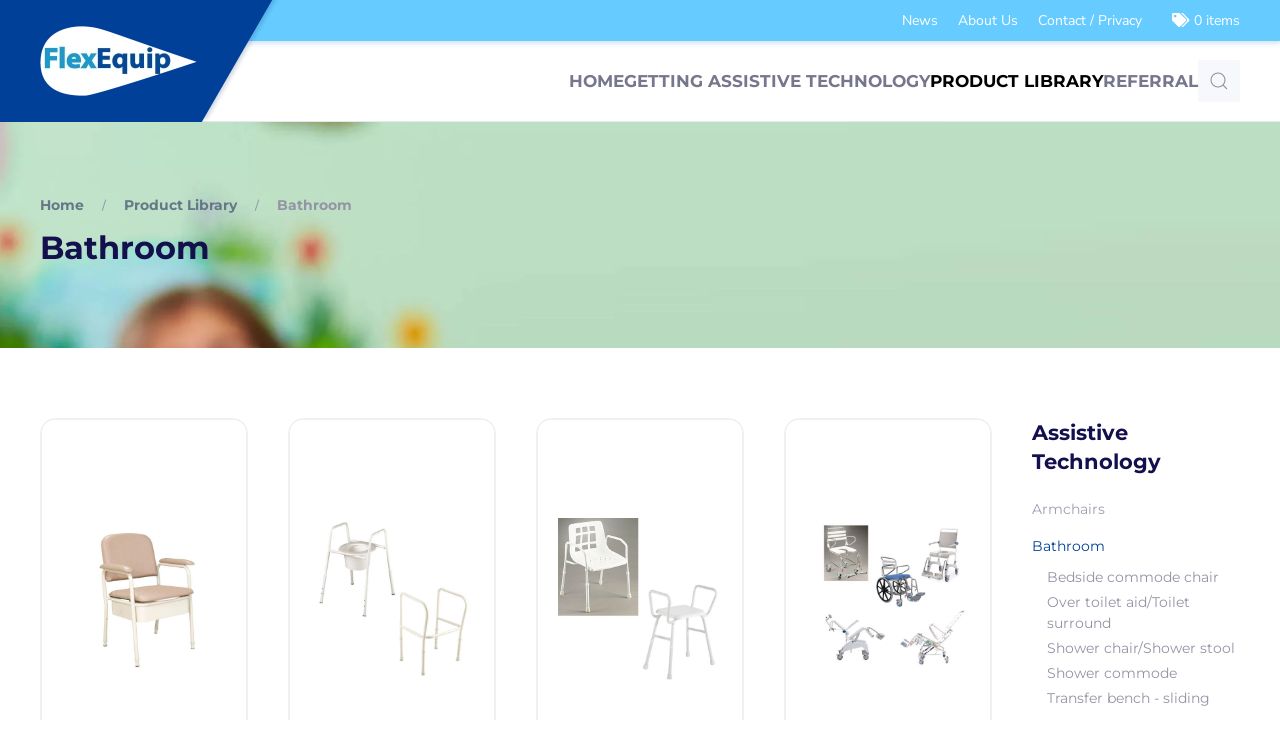

--- FILE ---
content_type: text/html; charset=utf-8
request_url: https://flexequip.com.au/product-library/bathroom
body_size: 7378
content:
<!DOCTYPE html>
<html lang="en-gb" dir="ltr" vocab="http://schema.org/">
    <head>
        <meta http-equiv="X-UA-Compatible" content="IE=edge">
        <meta name="viewport" content="width=device-width, initial-scale=1">
        <link rel="shortcut icon" href="/images/template/favicon96.png">
        <link rel="apple-touch-icon" href="/images/template/favicon180.png">
       
<!-- Google Tag Manager -->
<script>(function(w,d,s,l,i){w[l]=w[l]||[];w[l].push({'gtm.start':
new Date().getTime(),event:'gtm.js'});var f=d.getElementsByTagName(s)[0],
j=d.createElement(s),dl=l!='dataLayer'?'&l='+l:'';j.async=true;j.src=
'https://www.googletagmanager.com/gtm.js?id='+i+dl;f.parentNode.insertBefore(j,f);
})(window,document,'script','dataLayer','GTM-TPGJSJHS');</script>
<!-- End Google Tag Manager -->

        <meta charset="utf-8">
	<meta name="og:title" content="Bathroom">
	<meta name="og:type" content="article">
	<meta name="og:url" content="https://flexequip.com.au/product-library/bathroom">
	<meta name="og:image" content="https://flexequip.com.au/images/template/FlexEquip_homebanner.jpg">
	<meta name="og:image:height" content="2689">
	<meta name="og:image:width" content="3821">
	<meta name="og:sitename" content="MNDNSW FlexEquip">
	<meta name="og:description" content="-FlexEquip is a service provided by Motor Neurone Disease NSW (MND NSW) that assists adults diagnosed with progressive neurological conditions get equipment to ">
	<meta name="twitter:card" content="summary">
	<meta name="twitter:title" content="Bathroom">
	<meta name="twitter:description" content="-FlexEquip is a service provided by Motor Neurone Disease NSW (MND NSW) that assists adults diagnosed with progressive neurological conditions get equipment to ">
	<meta name="twitter:image:src" content="https://flexequip.com.au/images/template/FlexEquip_homebanner.jpg">
	<meta name="twitter:domain" content="flexequip.com.au">
	<meta name="description" content="-FlexEquip is a service provided by Motor Neurone Disease NSW (MND NSW) that assists adults diagnosed with progressive neurological conditions get equipment to ">
	<meta name="generator" content="Joomla! - Open Source Content Management">
	<title>Bathroom</title>
	<link href="https://flexequip.com.au/component/search/?Itemid=135&amp;id=2&amp;format=opensearch" rel="search" title="Search MNDNSW FlexEquip" type="application/opensearchdescription+xml">
	<link href="/media/system/css/joomla-fontawesome.min.css?ver=4.4.20" rel="preload" as="style" onload="this.onload=null;this.rel='stylesheet'">
<link href="/media/vendor/joomla-custom-elements/css/joomla-alert.min.css?0.2.0" rel="stylesheet">
	<link href="/components/com_eshop/themes/flexequip/css/style.css" rel="stylesheet">
	<link href="/components/com_eshop/themes/flexequip/css/custom.css" rel="stylesheet">
	<link href="/media/com_eshop/assets/colorbox/colorbox.css" rel="stylesheet">
	<link href="/media/com_eshop/assets/css/labels.css" rel="stylesheet">
	<link href="/media/plg_system_jcepro/site/css/content.min.css?86aa0286b6232c4a5b58f892ce080277" rel="stylesheet">
	<link href="https://cdnjs.cloudflare.com/ajax/libs/font-awesome/5.15.2/css/all.min.css" rel="stylesheet">
	<link href="https://cdnjs.cloudflare.com/ajax/libs/font-awesome/5.15.2/css/brands.min.css" rel="stylesheet">
	<link href="https://fonts.googleapis.com/icon?family=Material+Icons+Two+Tone" rel="stylesheet">
	<link href="/modules/mod_eshop_quote/asset/css/style.css" rel="stylesheet">
	<link href="/templates/yootheme_flexequip/css/theme.9.css?1752832348" rel="stylesheet">
	<link href="/templates/yootheme_flexequip/css/custom.css?4.4.20" rel="stylesheet">
<script src="/media/vendor/jquery/js/jquery.min.js?3.7.1"></script>
	<script src="/media/legacy/js/jquery-noconflict.min.js?504da4"></script>
	<script type="application/json" class="joomla-script-options new">{"joomla.jtext":{"ERROR":"Error","MESSAGE":"Message","NOTICE":"Notice","WARNING":"Warning","JCLOSE":"Close","JOK":"OK","JOPEN":"Open"},"system.paths":{"root":"","rootFull":"https://flexequip.com.au/","base":"","baseFull":"https://flexequip.com.au/"},"csrf.token":"ef596d23d0ee228b56aa6aea2fb2911a"}</script>
	<script src="/media/system/js/core.min.js?2cb912"></script>
	<script src="/media/system/js/messages.min.js?9a4811" type="module"></script>
	<script src="/media/com_eshop/assets/js/noconflict.js"></script>
	<script src="/media/com_eshop/assets/js/eshop.js"></script>
	<script src="/components/com_eshop/assets/js/noconflict.js"></script>
	<script src="/templates/yootheme/packages/theme-analytics/app/analytics.min.js?4.4.20" defer></script>
	<script src="/templates/yootheme/vendor/assets/uikit/dist/js/uikit.min.js?4.4.20"></script>
	<script src="/templates/yootheme/vendor/assets/uikit/dist/js/uikit-icons-creative-hub.min.js?4.4.20"></script>
	<script src="/templates/yootheme/js/theme.js?4.4.20"></script>
	<script src="/templates/yootheme_flexequip/js/custom.js?4.4.20"></script>
	<script>.com_eshop.product #j-header h1{
    display: none;
}
.uk-card.panel-meta-icon-image .el-meta [class*=material-icons] {
    font-size: 70px;
    color: #000;
}</script>
	<script>window.yootheme ||= {}; var $theme = yootheme.theme = {"i18n":{"close":{"label":"Close"},"totop":{"label":"Back to top"},"marker":{"label":"Open"},"navbarToggleIcon":{"label":"Open menu"},"paginationPrevious":{"label":"Previous page"},"paginationNext":{"label":"Next page"},"searchIcon":{"toggle":"Open Search","submit":"Submit Search"},"slider":{"next":"Next slide","previous":"Previous slide","slideX":"Slide %s","slideLabel":"%s of %s"},"slideshow":{"next":"Next slide","previous":"Previous slide","slideX":"Slide %s","slideLabel":"%s of %s"},"lightboxPanel":{"next":"Next slide","previous":"Previous slide","slideLabel":"%s of %s","close":"Close"}},"google_analytics":"G-74X2P04Z4J","google_analytics_anonymize":""};</script>

    <script type="application/ld+json">
{
	"@context": "http://schema.org",
	"@type": "WebSite",
	"name": "FlexEquip - Assistive Technololgy",
	"url": "https://flexequip.com.au"
}
</script>
<script type="application/ld+json">
{
	"@context": "http://schema.org",
	"@type": "Organization",
	"name": "FlexEquip - Assistive Technology",
	"url": "https://flexequip.com.au",
	"logo": {
            "@type": "ImageObject",
            "url": "https://flexequip.com.au/images/template/flexequip-logo.png"
        }
	"sameAs": [
	]
}
</script>
<script type="application/ld+json">
{}
</script>
</head>
    <body class="  com_eshop category id-2 itemid-135 product-library ">
        
        <!-- Google Tag Manager (noscript) -->

<noscript><iframe src=https://www.googletagmanager.com/ns.html?id=GTM-TPGJSJHS height="0" width="0" style="display:none;visibility:hidden"></iframe></noscript>

<!-- End Google Tag Manager (noscript) -->

        
        
        <div class="tm-page">

                        
<div class="tm-header-mobile uk-hidden@m">
	

<header class="tm-header-mobile uk-hidden@m">


    
        <div class="uk-navbar-container">

            <div class="uk-container uk-container-expand">
                <nav class="uk-navbar" uk-navbar="{&quot;align&quot;:&quot;left&quot;,&quot;container&quot;:&quot;.tm-header-mobile&quot;,&quot;boundary&quot;:&quot;.tm-header-mobile .uk-navbar-container&quot;}">

                                        <div class="uk-navbar-left">

                        
                                                    <a uk-toggle href="#tm-dialog-mobile" class="uk-navbar-toggle">

        
        <div uk-navbar-toggle-icon></div>

        
    </a>
                        
                    </div>
                    
                                        <div class="uk-navbar-center">

                                                    <a href="https://flexequip.com.au/" class="uk-logo">
    <picture>
<source type="image/webp" srcset="/templates/yootheme/cache/68/flexequip_logo-6807a20e.webp 157w" sizes="(min-width: 157px) 157px">
<img alt="FlexEquip" src="/templates/yootheme/cache/ab/flexequip_logo-ab14e522.png" width="157" height="70" loading="lazy">
</picture><picture>
<source type="image/webp" srcset="/templates/yootheme/cache/68/flexequip_logo-6807a20e.webp 157w" sizes="(min-width: 157px) 157px">
<img class="uk-logo-inverse" alt="FlexEquip" src="/templates/yootheme/cache/ab/flexequip_logo-ab14e522.png" width="157" height="70" loading="lazy">
</picture></a>
                        
                        
                    </div>
                    
                    
                </nav>
            </div>

        </div>

    



        <div id="tm-dialog-mobile" uk-offcanvas="container: true; overlay: true" mode="slide">
        <div class="uk-offcanvas-bar uk-flex uk-flex-column">

                        <button class="uk-offcanvas-close uk-close-large" type="button" uk-close uk-toggle="cls: uk-close-large; mode: media; media: @s"></button>
            
                        <div class="uk-margin-auto-bottom">
                
<div class="uk-grid uk-child-width-1-1" uk-grid>    <div>
<div class="uk-panel" id="module-tm-4">

    
    <a href="https://flexequip.com.au/" class="uk-logo">
    <picture>
<source type="image/webp" srcset="/templates/yootheme/cache/68/flexequip_logo-6807a20e.webp 157w" sizes="(min-width: 157px) 157px">
<img alt="FlexEquip" src="/templates/yootheme/cache/ab/flexequip_logo-ab14e522.png" width="157" height="70" loading="lazy">
</picture><picture>
<source type="image/webp" srcset="/templates/yootheme/cache/68/flexequip_logo-6807a20e.webp 157w" sizes="(min-width: 157px) 157px">
<img class="uk-logo-inverse" alt="FlexEquip" src="/templates/yootheme/cache/ab/flexequip_logo-ab14e522.png" width="157" height="70" loading="lazy">
</picture></a>
</div>
</div>    <div>
<div class="uk-panel" id="module-menu-dialog-mobile">

    
    
<ul class="uk-nav uk-nav-default">
    
	<li class="item-101"><a href="/">Home</a></li>
	<li class="item-143"><a href="/getting-assistive-technology">Getting Assistive Technology</a></li>
	<li class="item-135 uk-active"><a href="/product-library">Product Library</a></li>
	<li class="item-166"><a href="/referral">Referral</a></li></ul>

</div>
</div>    <div>
<div class="uk-panel" id="module-tm-6">

    
    

    <form id="search-tm-6" action="/product-library/bathroom" method="post" role="search" class="uk-search uk-search-default uk-width-1-1"><span uk-search-icon></span><input name="searchword" placeholder="Search" minlength="3" aria-label="Search" type="search" class="uk-search-input"><input type="hidden" name="task" value="search"><input type="hidden" name="option" value="com_search"><input type="hidden" name="Itemid" value="135"></form>






</div>
</div></div>
            </div>
            
            
        </div>
    </div>
    
    
    

</header>

</div>


<div class="tm-header uk-visible@m" uk-header>
	
			

<div class="tm-toolbar tm-toolbar-default uk-visible@m">
    <div class="uk-container uk-flex uk-flex-middle">

        
                <div class="uk-margin-auto-left">
            <div class="uk-grid-medium uk-child-width-auto uk-flex-middle" uk-grid="margin: uk-margin-small-top">
                <div>
<div class="uk-panel" id="module-106">

    
    
<ul class="uk-subnav" uk-dropnav="{&quot;boundary&quot;:&quot;false&quot;,&quot;container&quot;:&quot;body&quot;}">
    
	<li class="item-126"><a href="/news">News</a></li>
	<li class="item-142"><a href="/about-us">About Us</a></li>
	<li class="item-127"><a href="/contact">Contact / Privacy</a></li></ul>

</div>
</div><div>
<div class="uk-panel" id="module-105">

    
          <div class="eshop-quote-module-link">
        <a href="/product-library/quote-cart" title="Go to referral form" uk-tooltip="title: 0 items in your referral cart.<br>Click to make a referral; pos: bottom-right; offset: 15"><i class="fa fa-tags" aria-hidden="true"></i> 0&nbsp;items</a>
      </div>
	

</div>
</div>
            </div>
        </div>
        
    </div>
</div>

		
		
				
			          
          <div class="uk-navbar-container">
            
            <div class="uk-container">
              <nav class="uk-navbar" uk-navbar="{&quot;align&quot;:&quot;left&quot;,&quot;boundary&quot;:&quot;!.uk-navbar-container&quot;}">
				  
				                      <div class="uk-navbar-left">
						
													
<a href="https://flexequip.com.au/" class="uk-navbar-item uk-logo">
    <picture>
<source type="image/webp" srcset="/templates/yootheme/cache/68/flexequip_logo-6807a20e.webp 157w" sizes="(min-width: 157px) 157px">
<img alt="FlexEquip" src="/templates/yootheme/cache/ab/flexequip_logo-ab14e522.png" width="157" height="70" loading="lazy">
</picture><picture>
<source type="image/webp" srcset="/templates/yootheme/cache/68/flexequip_logo-6807a20e.webp 157w" sizes="(min-width: 157px) 157px">
<img class="uk-logo-inverse" alt="FlexEquip" src="/templates/yootheme/cache/ab/flexequip_logo-ab14e522.png" width="157" height="70" loading="lazy">
</picture></a>
							                            <a href="https://flexequip.com.au/" class="uk-logo">
    <picture>
<source type="image/webp" srcset="/templates/yootheme/cache/68/flexequip_logo-6807a20e.webp 157w" sizes="(min-width: 157px) 157px">
<img alt="FlexEquip" src="/templates/yootheme/cache/ab/flexequip_logo-ab14e522.png" width="157" height="70" loading="lazy">
</picture><picture>
<source type="image/webp" srcset="/templates/yootheme/cache/68/flexequip_logo-6807a20e.webp 157w" sizes="(min-width: 157px) 157px">
<img class="uk-logo-inverse" alt="FlexEquip" src="/templates/yootheme/cache/ab/flexequip_logo-ab14e522.png" width="157" height="70" loading="lazy">
</picture></a>
																			
						                    
                    </div>
				  				  
				  				  
				                      <div class="uk-navbar-right">
						
						                          
<ul class="uk-navbar-nav">
    
	<li class="item-101"><a href="/">Home</a></li>
	<li class="item-143"><a href="/getting-assistive-technology">Getting Assistive Technology</a></li>
	<li class="item-135 uk-active"><a href="/product-library">Product Library</a></li>
	<li class="item-166"><a href="/referral">Referral</a></li></ul>

						                      
                      
<div class="uk-navbar-item" id="module-tm-5">

    
    

    <form id="search-tm-5" action="/product-library/bathroom" method="post" role="search" class="uk-search uk-search-default"><span uk-search-icon></span><input name="searchword" placeholder="Search" minlength="3" aria-label="Search" type="search" class="uk-search-input"><input type="hidden" name="task" value="search"><input type="hidden" name="option" value="com_search"><input type="hidden" name="Itemid" value="135"></form>






</div>

                    
                    </div>
				                
              </nav>
            </div>
          
          </div>
			
					
			
		
		
		
	
</div>
            
            
<div id="module-107" class="builder"><!-- Builder #module-107 -->
<div id="j-header" class="uk-section-muted" uk-scrollspy="target: [uk-scrollspy-class]; cls: uk-animation-slide-right-medium; delay: 200;">
        <div data-src="/images/template/headerbg_fe2.jpg" data-sources="[{&quot;type&quot;:&quot;image\/webp&quot;,&quot;srcset&quot;:&quot;\/templates\/yootheme\/cache\/3a\/headerbg_fe2-3ac61476.webp 2766w&quot;,&quot;sizes&quot;:&quot;(max-aspect-ratio: 2766\/606) 456vh&quot;}]" uk-img class="uk-background-norepeat uk-background-cover uk-background-center-center uk-section">    
        
        
        
            
                                <div class="uk-container">                
                    <div class="uk-grid tm-grid-expand uk-child-width-1-1 uk-grid-margin">
<div class="uk-grid-item-match uk-flex-bottom uk-width-1-1">
    
        
            
            
                        <div class="uk-panel uk-width-1-1">            
                
                    

<nav aria-label="Breadcrumb" class="uk-margin-remove-vertical" uk-scrollspy-class>
    <ul class="uk-breadcrumb uk-margin-remove-bottom" vocab="https://schema.org/" typeof="BreadcrumbList">
    
            <li property="itemListElement" typeof="ListItem">            <a href="/" property="item" typeof="WebPage"><span property="name">Home</span></a>
            <meta property="position" content="1">
            </li>    
            <li property="itemListElement" typeof="ListItem">            <a href="/product-library" property="item" typeof="WebPage"><span property="name">Product Library</span></a>
            <meta property="position" content="2">
            </li>    
            <li property="itemListElement" typeof="ListItem">            <span property="name" aria-current="page">Bathroom</span>            <meta property="position" content="3">
            </li>    
    </ul>
</nav>

<h1 class="uk-h2 uk-margin-small" uk-scrollspy-class>        Bathroom    </h1><div uk-scrollspy-class><!-- Google Tag Manager -->

<script>(function(w,d,s,l,i){w[l]=w[l]||[];w[l].push({'gtm.start':

new Date().getTime(),event:'gtm.js'});var f=d.getElementsByTagName(s)[0],

j=d.createElement(s),dl=l!='dataLayer'?'&l='+l:'';j.async=true;j.src=

'https://www.googletagmanager.com/gtm.js?id='+i+dl;f.parentNode.insertBefore(j,f);

})(window,document,'script','dataLayer','GTM-TPGJSJHS');</script>

<!-- End Google Tag Manager -->

 



<!-- Google Tag Manager (noscript) -->

<noscript><iframe src=https://www.googletagmanager.com/ns.html?id=GTM-TPGJSJHS

height="0" width="0" style="display:none;visibility:hidden"></iframe></noscript>

<!-- End Google Tag Manager (noscript) --></div>
                
                        </div>            
        
    
</div></div>
                                </div>                
            
        
        </div>
    
</div></div>

            
            <div id="tm-main"  class="tm-main uk-section uk-section-default" uk-height-viewport="expand: true">
                <div class="uk-container">

                    
                    <div class="uk-grid" uk-grid>
                        <div class="uk-width-expand@m">

                    
                            
            
            <div id="system-message-container" aria-live="polite"></div>

            <div id="eshop-main-container" class="eshop-container">  <h1 class="uk-hidden">Bathroom</h1>
      <div class="eshop-sub-categories-list">
		  <div class="uk-grid el-category-grid uk-child-width-1-1 uk-child-width-1-3@s uk-child-width-1-4@l uk-grid-match">

	      <div class="uk-margin-medium-bottom">
        <div class="el-item uk-card uk-card-secondary uk-card-small uk-card-hover uk-link-toggle uk-flex uk-flex-column uk-animation-slide-top-small ajax-block-product">
          <div class="uk-card-media-top">
            <div class="el-category-grid-category-img">
              <a href="/product-library/bathroom/bedside-commode-chair" title="Bedside commode chair">
                <img src="/media/com_eshop/categories/resized/bedside-commode-deluxe-closed-cr-500x500.jpg" alt="Bedside commode chair"/>
              </a>
            </div>
          </div>
          <div class="uk-card-body uk-flex uk-flex-1 uk-flex-between uk-margin-remove-first-child ">
            <h3 class="el-title uk-h5 uk-margin-top uk-margin-remove-bottom">
              <a href="/product-library/bathroom/bedside-commode-chair" title="Bedside commode chair">
				  Bedside commode chair              </a>
            </h3>
          </div>
        </div>
      </div>
			      <div class="uk-margin-medium-bottom">
        <div class="el-item uk-card uk-card-secondary uk-card-small uk-card-hover uk-link-toggle uk-flex uk-flex-column uk-animation-slide-top-small ajax-block-product">
          <div class="uk-card-media-top">
            <div class="el-category-grid-category-img">
              <a href="/product-library/bathroom/over-toilet-aid-toilet-surround" title="Over toilet aid/Toilet surround">
                <img src="/media/com_eshop/categories/resized/Combo-OT-TSurroundsq-cr-500x500.jpg" alt="Over toilet aid/Toilet surround"/>
              </a>
            </div>
          </div>
          <div class="uk-card-body uk-flex uk-flex-1 uk-flex-between uk-margin-remove-first-child ">
            <h3 class="el-title uk-h5 uk-margin-top uk-margin-remove-bottom">
              <a href="/product-library/bathroom/over-toilet-aid-toilet-surround" title="Over toilet aid/Toilet surround">
				  Over toilet aid/Toilet surround              </a>
            </h3>
          </div>
        </div>
      </div>
			      <div class="uk-margin-medium-bottom">
        <div class="el-item uk-card uk-card-secondary uk-card-small uk-card-hover uk-link-toggle uk-flex uk-flex-column uk-animation-slide-top-small ajax-block-product">
          <div class="uk-card-media-top">
            <div class="el-category-grid-category-img">
              <a href="/product-library/bathroom/shower-chair-shower-stool" title="Shower chair/Shower stool">
                <img src="/media/com_eshop/categories/resized/Combo-Schair.SStoolsq-cr-500x500.jpg" alt="Shower chair/Shower stool"/>
              </a>
            </div>
          </div>
          <div class="uk-card-body uk-flex uk-flex-1 uk-flex-between uk-margin-remove-first-child ">
            <h3 class="el-title uk-h5 uk-margin-top uk-margin-remove-bottom">
              <a href="/product-library/bathroom/shower-chair-shower-stool" title="Shower chair/Shower stool">
				  Shower chair/Shower stool              </a>
            </h3>
          </div>
        </div>
      </div>
			      <div class="uk-margin-medium-bottom">
        <div class="el-item uk-card uk-card-secondary uk-card-small uk-card-hover uk-link-toggle uk-flex uk-flex-column uk-animation-slide-top-small ajax-block-product">
          <div class="uk-card-media-top">
            <div class="el-category-grid-category-img">
              <a href="/product-library/bathroom/shower-commode-tilt-in-space-copy" title="Shower commode">
                <img src="/media/com_eshop/categories/resized/Combo-Scommode sq2-cr-500x500.jpg" alt="Shower commode"/>
              </a>
            </div>
          </div>
          <div class="uk-card-body uk-flex uk-flex-1 uk-flex-between uk-margin-remove-first-child ">
            <h3 class="el-title uk-h5 uk-margin-top uk-margin-remove-bottom">
              <a href="/product-library/bathroom/shower-commode-tilt-in-space-copy" title="Shower commode">
				  Shower commode              </a>
            </h3>
          </div>
        </div>
      </div>
			      <div class="uk-margin-medium-bottom">
        <div class="el-item uk-card uk-card-secondary uk-card-small uk-card-hover uk-link-toggle uk-flex uk-flex-column uk-animation-slide-top-small ajax-block-product">
          <div class="uk-card-media-top">
            <div class="el-category-grid-category-img">
              <a href="/product-library/bathroom/transfer-bench-sliding" title="Transfer bench - sliding">
                <img src="/media/com_eshop/categories/resized/TransferBench-sq3-cr-500x500.jpg" alt="Transfer bench - sliding"/>
              </a>
            </div>
          </div>
          <div class="uk-card-body uk-flex uk-flex-1 uk-flex-between uk-margin-remove-first-child ">
            <h3 class="el-title uk-h5 uk-margin-top uk-margin-remove-bottom">
              <a href="/product-library/bathroom/transfer-bench-sliding" title="Transfer bench - sliding">
				  Transfer bench - sliding              </a>
            </h3>
          </div>
        </div>
      </div>
			</div>
      </div>
	</div>

            
                                                </div>

                        
<aside id="tm-sidebar" class="tm-sidebar uk-width-1-5@m">
    
<div class="uk-panel" id="module-104">

    
        <h3>

                Assistive Technology        
        </h3>

    
    <div class="eshop-categories-module ">
	
	<ul class="uk-nav uk-nav-default"><li class=""><a href="/product-library/armchairs" class="">Armchairs </a><ul class="uk-nav-sub "><li class=""><a href="/product-library/armchairs/electric-raiser-recliner" class="">Electric raiser recliner</a></li><li class=""><a href="/product-library/armchairs/one-off-specialised-armchairs-for-flexequip-ndis-bundle-participants-only" class="">One-Off specialised armchairs for FlexEquip NDIS Bundle Participants Only</a></li><li class=""><a href="/product-library/armchairs/utility-chair" class="">Utility chair</a></li></ul></li><li class="uk-active"><a href="/product-library/bathroom" class="active">Bathroom</a><ul class="uk-nav-sub "><li class=""><a href="/product-library/bathroom/bedside-commode-chair" class="">Bedside commode chair</a></li><li class=""><a href="/product-library/bathroom/over-toilet-aid-toilet-surround" class="">Over toilet aid/Toilet surround</a></li><li class=""><a href="/product-library/bathroom/shower-chair-shower-stool" class="">Shower chair/Shower stool</a></li><li class=""><a href="/product-library/bathroom/shower-commode-tilt-in-space-copy" class="">Shower commode</a><ul class="uk-nav-sub "><li class=""><a href="/product-library/bathroom/shower-commode-tilt-in-space-copy/one-off-specialised-shower-commodes-for-flexequip-ndis-bundle-participants-only" class="">One-Off specialised shower commodes for FlexEquip NDIS Bundle Participants Only</a></li><li class=""><a href="/product-library/bathroom/shower-commode-tilt-in-space-copy/shower-commodes-copy" class="">Shower commode - attendant</a></li><li class=""><a href="/product-library/bathroom/shower-commode-tilt-in-space-copy/shower-commode-self-propelled" class="">Shower commode - self propelled</a></li><li class=""><a href="/product-library/bathroom/shower-commode-tilt-in-space-copy/shower-commodes" class="">Shower commode - tilt in space</a></li></ul></li><li class=""><a href="/product-library/bathroom/transfer-bench-sliding" class="">Transfer bench - sliding</a></li></ul></li><li class=""><a href="/product-library/beds-and-bed-equipment" class="">Beds and bed equipment</a></li><li class=""><a href="/product-library/communication" class="">Communication</a><ul class="uk-nav-sub "><li class=""><a href="/product-library/communication/call-devices" class="">Call devices</a></li><li class=""><a href="/product-library/communication/environmental-control-units" class="">Environmental control units</a></li><li class=""><a href="/product-library/communication/eye-gaze-non-ndis" class="">Eye gaze equipment for MND participants </a><ul class="uk-nav-sub "><li class=""><a href="/product-library/communication/eye-gaze-non-ndis/eye-gaze-environmental-control-units" class="">Eye gaze - environmental control units</a></li><li class=""><a href="/product-library/communication/eye-gaze-non-ndis/eye-gaze-mounting-systems" class="">Eye gaze - mounting systems</a></li><li class=""><a href="/product-library/communication/eye-gaze-non-ndis/eye-gaze-switch" class="">Eye gaze - switch</a></li><li class=""><a href="/product-library/communication/eye-gaze-non-ndis/eye-gaze-system" class="">Eye gaze system</a></li></ul></li><li class=""><a href="/product-library/communication/headsets" class="">Headsets</a></li><li class=""><a href="/product-library/communication/modified-mouses" class="">Modified mouses</a></li><li class=""><a href="/product-library/communication/mounting-systems-and-supports" class="">Mounting systems and supports</a></li><li class=""><a href="/product-library/communication/portable-communication-aids" class="">Portable communication aids</a></li><li class=""><a href="/product-library/communication/switch-interfaces-and-connectors" class="">Switch interfaces and connectors</a></li><li class=""><a href="/product-library/communication/switches" class="">Switches</a></li><li class=""><a href="/product-library/communication/voice-amplifiers" class="">Voice amplifiers</a></li><li class=""><a href="/product-library/communication/voice-banking" class="">Voice banking</a></li></ul></li><li class=""><a href="/product-library/eating-aids" class="">Eating Aids</a></li><li class=""><a href="/product-library/miscellaneous-items" class="">Miscellaneous Items</a></li><li class=""><a href="/product-library/mobility" class="">Mobility</a><ul class="uk-nav-sub "><li class=""><a href="/product-library/mobility/electric-wheelchairs" class="">Electric wheelchairs</a><ul class="uk-nav-sub "><li class=""><a href="/product-library/mobility/electric-wheelchairs/electric-wheelchair-basic" class="">Electric wheelchair - basic </a></li><li class=""><a href="/product-library/mobility/electric-wheelchairs/electric-wheelchair-tilt-in-space-mid-wheel-drive" class="">Electric wheelchair - tilt-in-space - mid wheel drive</a></li><li class=""><a href="/product-library/mobility/electric-wheelchairs/one-off" class="">One-Off specialised electric wheelchairs for FlexEquip NDIS Bundle Participants Only</a></li></ul></li><li class=""><a href="/product-library/mobility/manual-wheelchairs" class="">Manual wheelchairs</a><ul class="uk-nav-sub "><li class=""><a href="/product-library/mobility/manual-wheelchairs/manual-wheelchair-self-propelling" class="">Manual wheelchair - self propelling</a></li><li class=""><a href="/product-library/mobility/manual-wheelchairs/manual-wheelchair-tilt-in-space-seat-board" class="">Manual wheelchair - tilt-in-space seat board</a></li><li class=""><a href="/product-library/mobility/manual-wheelchairs/manual-wheelchair-transit" class="">Manual wheelchair - transit</a></li><li class=""><a href="/product-library/mobility/manual-wheelchairs/one-off-specialised-manual-wheelchairs-for-flexequip-ndis-bundle-participants" class="">One-Off specialised manual wheelchairs for FlexEquip NDIS Bundle Participants</a></li></ul></li><li class=""><a href="/product-library/mobility/wheelchair-accessory-miscellaneous" class="">One-Off specialised wheelchair accessory for FlexEquip NDIS Bundle Participants Only</a></li><li class=""><a href="/product-library/mobility/portable-ramps" class="">Portable ramps</a></li><li class=""><a href="/product-library/mobility/walkers" class="">Walkers</a></li></ul></li><li class=""><a href="/product-library/neck-support" class="">Neck support</a></li><li class=""><a href="/product-library/one-off-specialised-equipment-for-flexequip-ndis-bundle-participants-only" class="">One-Off specialised equipment for FlexEquip NDIS Bundle Participants Only</a></li><li class=""><a href="/product-library/pressure-care" class="">Pressure care</a><ul class="uk-nav-sub "><li class=""><a href="/product-library/pressure-care/cushion" class="">Cushion</a><ul class="uk-nav-sub "><li class=""><a href="/product-library/pressure-care/cushion/cushion-air-foam-combination" class="">Cushion - Air/Foam Combination</a></li><li class=""><a href="/product-library/pressure-care/cushion/cushion-gel" class="">Cushion - gel</a></li><li class=""><a href="/product-library/pressure-care/cushion/cushion-roho" class="">Cushion - Roho</a></li><li class=""><a href="/product-library/pressure-care/cushion/one-off-specialised-cushions-for-flexequip-ndis-bundle-participants-only" class="">One-Off specialised cushions for FlexEquip NDIS Bundle Participants Only</a></li></ul></li><li class=""><a href="/product-library/pressure-care/mattress" class="">Mattress</a><ul class="uk-nav-sub "><li class=""><a href="/product-library/pressure-care/mattress/mattress-foam" class="">Mattress - foam medical grade</a></li><li class=""><a href="/product-library/pressure-care/mattress/mattress-overlay" class="">Mattress - overlays</a></li><li class=""><a href="/product-library/pressure-care/mattress/mattress-replacement-system" class="">Mattress - replacement systems</a></li><li class=""><a href="/product-library/pressure-care/mattress/one-off-specialised-mattress-for-flexequip-ndis-bundle-participants-only" class="">One-Off specialised mattress for FlexEquip NDIS Bundle Participants Only</a></li></ul></li></ul></li><li class=""><a href="/product-library/tables" class="">Tables</a></li><li class=""><a href="/product-library/transfer-aids" class="">Transfer aids</a><ul class="uk-nav-sub "><li class=""><a href="/product-library/transfer-aids/handy-bar" class="">Handy Bar</a></li><li class=""><a href="/product-library/transfer-aids/hoists" class="">Hoists</a></li><li class=""><a href="/product-library/transfer-aids/one-off-specialised-transfer-aid-for-flexequip-ndis-bundle-participants-only" class="">One-Off specialised transfer aid for FlexEquip NDIS Bundle Participants Only</a></li><li class=""><a href="/product-library/transfer-aids/over-bed-pole" class="">Over bed pole</a></li><li class=""><a href="/product-library/transfer-aids/slide-transfer-board" class="">Slide transfer board</a></li><li class=""><a href="/product-library/transfer-aids/sliding-transfer-bench" class="">Sliding transfer bench</a></li><li class=""><a href="/product-library/transfer-aids/slings" class="">Slings</a></li><li class=""><a href="/product-library/transfer-aids/standing-lifters" class="">Standing Lifters</a></li><li class=""><a href="/product-library/transfer-aids/transfer-belts" class="">Transfer belts</a></li><li class=""><a href="/product-library/transfer-aids/turntables" class="">Turntables</a></li></ul></div>

</div>

</aside>

                    </div>
                     
                </div>
            </div>
            
            

            <!-- Builder #footer -->
<div id="footer" class="uk-section-primary uk-section uk-section-large">
    
        
        
        
            
                                <div class="uk-container">                
                    <div class="uk-grid tm-grid-expand uk-grid-margin" uk-grid>
<div class="uk-width-1-2@s uk-width-1-5@m">
    
        
            
            
            
                
                    
<h4>        About    </h4>
<div>
    
    
        
        <ul class="uk-margin-remove-bottom uk-nav uk-nav-default">                                <li class="el-item ">
<a class="el-link" href="/about-us">
    
        
                    About FlexEquip        
    
</a></li>
                                            <li class="el-item ">
<a class="el-link" href="/news">
    
        
                    Latest News        
    
</a></li>
                                            <li class="el-item ">
<a class="el-link" href="/contact">
    
        
                    Feedback / Privacy        
    
</a></li>
                            </ul>
        
    
    
</div>
                
            
        
    
</div>
<div class="uk-width-1-2@s uk-width-1-5@m">
    
        
            
            
            
                
                    
<h4>        Products    </h4>
<div class="uk-panel">
    
    <div class="eshop-categories-module ">
	
	<ul class="uk-nav uk-nav-default"><li class=""><a href="/product-library/armchairs" class="">Armchairs </a><ul class="uk-nav-sub uk-hidden"><li class=""><a href="/product-library/armchairs/electric-raiser-recliner" class="">Electric raiser recliner</a></li><li class=""><a href="/product-library/armchairs/one-off-specialised-armchairs-for-flexequip-ndis-bundle-participants-only" class="">One-Off specialised armchairs for FlexEquip NDIS Bundle Participants Only</a></li><li class=""><a href="/product-library/armchairs/utility-chair" class="">Utility chair</a></li></ul></li><li class="uk-active"><a href="/product-library/bathroom" class="active">Bathroom</a><ul class="uk-nav-sub uk-hidden"><li class=""><a href="/product-library/bathroom/bedside-commode-chair" class="">Bedside commode chair</a></li><li class=""><a href="/product-library/bathroom/over-toilet-aid-toilet-surround" class="">Over toilet aid/Toilet surround</a></li><li class=""><a href="/product-library/bathroom/shower-chair-shower-stool" class="">Shower chair/Shower stool</a></li><li class=""><a href="/product-library/bathroom/shower-commode-tilt-in-space-copy" class="">Shower commode</a><ul class="uk-nav-sub uk-hidden"><li class=""><a href="/product-library/bathroom/shower-commode-tilt-in-space-copy/one-off-specialised-shower-commodes-for-flexequip-ndis-bundle-participants-only" class="">One-Off specialised shower commodes for FlexEquip NDIS Bundle Participants Only</a></li><li class=""><a href="/product-library/bathroom/shower-commode-tilt-in-space-copy/shower-commodes-copy" class="">Shower commode - attendant</a></li><li class=""><a href="/product-library/bathroom/shower-commode-tilt-in-space-copy/shower-commode-self-propelled" class="">Shower commode - self propelled</a></li><li class=""><a href="/product-library/bathroom/shower-commode-tilt-in-space-copy/shower-commodes" class="">Shower commode - tilt in space</a></li></ul></li><li class=""><a href="/product-library/bathroom/transfer-bench-sliding" class="">Transfer bench - sliding</a></li></ul></li><li class=""><a href="/product-library/beds-and-bed-equipment" class="">Beds and bed equipment</a></li><li class=""><a href="/product-library/communication" class="">Communication</a><ul class="uk-nav-sub uk-hidden"><li class=""><a href="/product-library/communication/call-devices" class="">Call devices</a></li><li class=""><a href="/product-library/communication/environmental-control-units" class="">Environmental control units</a></li><li class=""><a href="/product-library/communication/eye-gaze-non-ndis" class="">Eye gaze equipment for MND participants </a><ul class="uk-nav-sub uk-hidden"><li class=""><a href="/product-library/communication/eye-gaze-non-ndis/eye-gaze-environmental-control-units" class="">Eye gaze - environmental control units</a></li><li class=""><a href="/product-library/communication/eye-gaze-non-ndis/eye-gaze-mounting-systems" class="">Eye gaze - mounting systems</a></li><li class=""><a href="/product-library/communication/eye-gaze-non-ndis/eye-gaze-switch" class="">Eye gaze - switch</a></li><li class=""><a href="/product-library/communication/eye-gaze-non-ndis/eye-gaze-system" class="">Eye gaze system</a></li></ul></li><li class=""><a href="/product-library/communication/headsets" class="">Headsets</a></li><li class=""><a href="/product-library/communication/modified-mouses" class="">Modified mouses</a></li><li class=""><a href="/product-library/communication/mounting-systems-and-supports" class="">Mounting systems and supports</a></li><li class=""><a href="/product-library/communication/portable-communication-aids" class="">Portable communication aids</a></li><li class=""><a href="/product-library/communication/switch-interfaces-and-connectors" class="">Switch interfaces and connectors</a></li><li class=""><a href="/product-library/communication/switches" class="">Switches</a></li><li class=""><a href="/product-library/communication/voice-amplifiers" class="">Voice amplifiers</a></li><li class=""><a href="/product-library/communication/voice-banking" class="">Voice banking</a></li></ul></li><li class=""><a href="/product-library/eating-aids" class="">Eating Aids</a></li><li class=""><a href="/product-library/miscellaneous-items" class="">Miscellaneous Items</a></li><li class=""><a href="/product-library/mobility" class="">Mobility</a><ul class="uk-nav-sub uk-hidden"><li class=""><a href="/product-library/mobility/electric-wheelchairs" class="">Electric wheelchairs</a><ul class="uk-nav-sub uk-hidden"><li class=""><a href="/product-library/mobility/electric-wheelchairs/electric-wheelchair-basic" class="">Electric wheelchair - basic </a></li><li class=""><a href="/product-library/mobility/electric-wheelchairs/electric-wheelchair-tilt-in-space-mid-wheel-drive" class="">Electric wheelchair - tilt-in-space - mid wheel drive</a></li><li class=""><a href="/product-library/mobility/electric-wheelchairs/one-off" class="">One-Off specialised electric wheelchairs for FlexEquip NDIS Bundle Participants Only</a></li></ul></li><li class=""><a href="/product-library/mobility/manual-wheelchairs" class="">Manual wheelchairs</a><ul class="uk-nav-sub uk-hidden"><li class=""><a href="/product-library/mobility/manual-wheelchairs/manual-wheelchair-self-propelling" class="">Manual wheelchair - self propelling</a></li><li class=""><a href="/product-library/mobility/manual-wheelchairs/manual-wheelchair-tilt-in-space-seat-board" class="">Manual wheelchair - tilt-in-space seat board</a></li><li class=""><a href="/product-library/mobility/manual-wheelchairs/manual-wheelchair-transit" class="">Manual wheelchair - transit</a></li><li class=""><a href="/product-library/mobility/manual-wheelchairs/one-off-specialised-manual-wheelchairs-for-flexequip-ndis-bundle-participants" class="">One-Off specialised manual wheelchairs for FlexEquip NDIS Bundle Participants</a></li></ul></li><li class=""><a href="/product-library/mobility/wheelchair-accessory-miscellaneous" class="">One-Off specialised wheelchair accessory for FlexEquip NDIS Bundle Participants Only</a></li><li class=""><a href="/product-library/mobility/portable-ramps" class="">Portable ramps</a></li><li class=""><a href="/product-library/mobility/walkers" class="">Walkers</a></li></ul></li><li class=""><a href="/product-library/neck-support" class="">Neck support</a></li><li class=""><a href="/product-library/one-off-specialised-equipment-for-flexequip-ndis-bundle-participants-only" class="">One-Off specialised equipment for FlexEquip NDIS Bundle Participants Only</a></li><li class=""><a href="/product-library/pressure-care" class="">Pressure care</a><ul class="uk-nav-sub uk-hidden"><li class=""><a href="/product-library/pressure-care/cushion" class="">Cushion</a><ul class="uk-nav-sub uk-hidden"><li class=""><a href="/product-library/pressure-care/cushion/cushion-air-foam-combination" class="">Cushion - Air/Foam Combination</a></li><li class=""><a href="/product-library/pressure-care/cushion/cushion-gel" class="">Cushion - gel</a></li><li class=""><a href="/product-library/pressure-care/cushion/cushion-roho" class="">Cushion - Roho</a></li><li class=""><a href="/product-library/pressure-care/cushion/one-off-specialised-cushions-for-flexequip-ndis-bundle-participants-only" class="">One-Off specialised cushions for FlexEquip NDIS Bundle Participants Only</a></li></ul></li><li class=""><a href="/product-library/pressure-care/mattress" class="">Mattress</a><ul class="uk-nav-sub uk-hidden"><li class=""><a href="/product-library/pressure-care/mattress/mattress-foam" class="">Mattress - foam medical grade</a></li><li class=""><a href="/product-library/pressure-care/mattress/mattress-overlay" class="">Mattress - overlays</a></li><li class=""><a href="/product-library/pressure-care/mattress/mattress-replacement-system" class="">Mattress - replacement systems</a></li><li class=""><a href="/product-library/pressure-care/mattress/one-off-specialised-mattress-for-flexequip-ndis-bundle-participants-only" class="">One-Off specialised mattress for FlexEquip NDIS Bundle Participants Only</a></li></ul></li></ul></li><li class=""><a href="/product-library/tables" class="">Tables</a></li><li class=""><a href="/product-library/transfer-aids" class="">Transfer aids</a><ul class="uk-nav-sub uk-hidden"><li class=""><a href="/product-library/transfer-aids/handy-bar" class="">Handy Bar</a></li><li class=""><a href="/product-library/transfer-aids/hoists" class="">Hoists</a></li><li class=""><a href="/product-library/transfer-aids/one-off-specialised-transfer-aid-for-flexequip-ndis-bundle-participants-only" class="">One-Off specialised transfer aid for FlexEquip NDIS Bundle Participants Only</a></li><li class=""><a href="/product-library/transfer-aids/over-bed-pole" class="">Over bed pole</a></li><li class=""><a href="/product-library/transfer-aids/slide-transfer-board" class="">Slide transfer board</a></li><li class=""><a href="/product-library/transfer-aids/sliding-transfer-bench" class="">Sliding transfer bench</a></li><li class=""><a href="/product-library/transfer-aids/slings" class="">Slings</a></li><li class=""><a href="/product-library/transfer-aids/standing-lifters" class="">Standing Lifters</a></li><li class=""><a href="/product-library/transfer-aids/transfer-belts" class="">Transfer belts</a></li><li class=""><a href="/product-library/transfer-aids/turntables" class="">Turntables</a></li></ul></div>

</div>
                
            
        
    
</div>
<div class="uk-width-1-2@s uk-width-2-5@m">
    
        
            
            
            
                
                    
<h4>        Service    </h4>
<div>
    
    
        
        <ul class="uk-margin-remove-bottom uk-nav uk-nav-default">                                <li class="el-item ">
<a class="el-link" href="/getting-assistive-technology/5-who-can-get-assistive-technology">
    
        
                    Who can get assistive technology?        
    
</a></li>
                                            <li class="el-item ">
<a class="el-link" href="/getting-assistive-technology/6-i-am-a-ndis-participant-can-i-access">
    
        
                    I am a NDIS participant. Can I access?        
    
</a></li>
                                            <li class="el-item ">
<a class="el-link" href="/referral">
    
        
                    How to get assistive technology        
    
</a></li>
                                            <li class="el-item ">
<a class="el-link" href="/getting-assistive-technology/9-what-does-it-cost">
    
        
                    What does it cost?        
    
</a></li>
                                            <li class="el-item ">
<a class="el-link" href="/getting-assistive-technology/10-what-happens-once-a-referral-is-made">
    
        
                    What happens once a referral is made?        
    
</a></li>
                                            <li class="el-item ">
<a class="el-link" href="/getting-assistive-technology/11-how-do-i-return-a-flexequip-item">
    
        
                    How do I return a FlexEquip item?        
    
</a></li>
                                            <li class="el-item ">
<a class="el-link" href="/getting-assistive-technology/42-does-flexequip-offer-trial-equipment">
    
        
                    Does Flexequip offer trial equipment?        
    
</a></li>
                                            <li class="el-item ">
<a class="el-link" href="/getting-assistive-technology/12-frequently-asked-questions">
    
        
                    Frequently asked questions        
    
</a></li>
                            </ul>
        
    
    
</div>
                
            
        
    
</div>
<div class="uk-grid-item-match uk-flex-bottom uk-width-1-2@s uk-width-1-5@m">
    
        
            
            
                        <div class="uk-panel uk-width-1-1">            
                
                    
<h5 class="uk-margin-remove-vertical">        FlexEquip is a service of MND NSW    </h5>
<div class="uk-margin-small uk-margin-remove-bottom">
        <a class="el-link" href="https://mndnsw.asn.au/" target="_blank"><picture>
<source type="image/webp" srcset="/templates/yootheme/cache/47/mnd_acnc-47a1ede7.webp 607w, /templates/yootheme/cache/ac/mnd_acnc-acc8bd2e.webp 608w" sizes="(min-width: 608px) 608px">
<img src="/templates/yootheme/cache/50/mnd_acnc-50b16e2a.png" width="608" height="172" class="el-image" alt loading="lazy">
</picture></a>    
    
</div>
                
                        </div>            
        
    
</div></div><div class="uk-grid tm-grid-expand uk-child-width-1-1 uk-margin-large">
<div class="uk-width-1-1">
    
        
            
            
            
                
                    <hr class="uk-margin-large">
                
            
        
    
</div></div><div class="uk-grid tm-grid-expand uk-grid-margin" uk-grid>
<div class="uk-width-1-2@m">
    
        
            
            
            
                
                    <div class="uk-panel uk-margin uk-margin-remove-bottom"><p>© 2026 Copyright MND NSW. All rights reserved.<br />Locked Bag 5005, Gladesville NSW 1675. <br />Ph: 02 8877 0999 Fax: 02 9816 2077</p></div>
                
            
        
    
</div>
<div class="uk-width-1-2@m">
    
        
            
            
            
                
                    <div class="uk-panel uk-margin uk-text-right@m uk-text-left"><p>Website by <a href="https://joomstore.com.au/" target="_blank" title="Website design and development by Joomstore">Joomstore Ecommerce</a></p></div>
                
            
        
    
</div></div>
                                </div>                
            
        
    
</div>
        </div>

                <div id="back-to-top">
          <a href="#" uk-scroll="" uk-tooltip="title: Back to top;pos: left"><i class="fa fa-chevron-up" aria-hidden="true"></i></a>
        </div>

        
        
    </body>
</html>


--- FILE ---
content_type: text/css
request_url: https://flexequip.com.au/templates/yootheme_flexequip/css/custom.css?4.4.20
body_size: 6239
content:
@charset "UTF-8";
body.com_eshop .tm-page audio, body.com_eshop .tm-page canvas, body.com_eshop .tm-page iframe, body.com_eshop .tm-page img, body.com_eshop .tm-page svg, body.com_eshop .tm-page video {
  vertical-align: middle !important;
}
body .cart-info .eshop-quantity input[type=text], body .quote-info .eshop-quantity input[type=text] {
  height: auto !important;
  border-radius: 0;
  margin: -1px 0;
}

#eshop-main-container .uk-form-icon:not(a):not(button):not(input) {
  bottom: auto;
  min-height: 48px;
}
#eshop-main-container .uk-form-icon:not(.uk-form-icon-flip) ~ .uk-textarea {
  padding-left: 48px;
}

.com_eshop {
  background: #f8f9fa;
}
.com_eshop .uk-card.uk-card-default:not(.uk-card-hover) {
  background: #fff;
  border-radius: 9px;
  box-shadow: inset 1px 1px 3px 0 rgba(57, 65, 124, 0.2);
}
.com_eshop .eshop-categories-list .eshop-category-wrap,
.com_eshop .eshop-sub-categories-list .eshop-category-wrap {
  background: #fff;
  border: none;
  position: relative;
  overflow: hidden;
}
.com_eshop .eshop-categories-list .eshop-category-wrap .image,
.com_eshop .eshop-sub-categories-list .eshop-category-wrap .image {
  padding: 0;
}
.com_eshop .eshop-categories-list .eshop-category-wrap .eshop-info-block-delete,
.com_eshop .eshop-sub-categories-list .eshop-category-wrap .eshop-info-block-delete {
  background: #00204d;
  position: absolute;
  bottom: 0;
  height: 0;
  overflow: hidden;
  padding: 0 0 25% 0;
  width: 92%;
  left: -7.5%;
}
.com_eshop .eshop-categories-list .eshop-category-wrap .eshop-info-block-delete .category-title,
.com_eshop .eshop-sub-categories-list .eshop-category-wrap .eshop-info-block-delete .category-title {
  position: absolute;
  left: 20%;
  top: 50%;
  max-width: 72%;
  transform: translateX(0%) translateY(-50%);
  text-align: left;
  text-transform: uppercase;
  font-size: 17px;
}
.com_eshop .eshop-categories-list .eshop-category-wrap .eshop-info-block-delete .category-title a,
.com_eshop .eshop-sub-categories-list .eshop-category-wrap .eshop-info-block-delete .category-title a {
  color: #fff;
}
.com_eshop .products-list-container,
.com_eshop .categories-list-container,
.com_eshop .eshop-sub-categories-list {
  position: relative;
}
@media (min-width: 960px) {
  .com_eshop .products-list-container .sortPagiBar,
.com_eshop .categories-list-container .sortPagiBar,
.com_eshop .eshop-sub-categories-list .sortPagiBar {
    position: absolute;
    right: 0;
    top: -90px;
  }
}
.com_eshop .products-list-container .el-product-grid .uk-card,
.com_eshop .products-list-container .el-category-grid .uk-card,
.com_eshop .categories-list-container .el-product-grid .uk-card,
.com_eshop .categories-list-container .el-category-grid .uk-card,
.com_eshop .eshop-sub-categories-list .el-product-grid .uk-card,
.com_eshop .eshop-sub-categories-list .el-category-grid .uk-card {
  overflow: hidden;
}
.com_eshop .products-list-container .el-product-grid .uk-card-secondary,
.com_eshop .products-list-container .el-category-grid .uk-card-secondary,
.com_eshop .categories-list-container .el-product-grid .uk-card-secondary,
.com_eshop .categories-list-container .el-category-grid .uk-card-secondary,
.com_eshop .eshop-sub-categories-list .el-product-grid .uk-card-secondary,
.com_eshop .eshop-sub-categories-list .el-category-grid .uk-card-secondary {
  background: transparent;
}
.com_eshop .products-list-container .el-product-grid .uk-card-small .uk-card-body,
.com_eshop .products-list-container .el-category-grid .uk-card-small .uk-card-body,
.com_eshop .categories-list-container .el-product-grid .uk-card-small .uk-card-body,
.com_eshop .categories-list-container .el-category-grid .uk-card-small .uk-card-body,
.com_eshop .eshop-sub-categories-list .el-product-grid .uk-card-small .uk-card-body,
.com_eshop .eshop-sub-categories-list .el-category-grid .uk-card-small .uk-card-body {
  padding: 10px;
}
.com_eshop .products-list-container .el-product-grid .uk-card-media-top,
.com_eshop .products-list-container .el-category-grid .uk-card-media-top,
.com_eshop .categories-list-container .el-product-grid .uk-card-media-top,
.com_eshop .categories-list-container .el-category-grid .uk-card-media-top,
.com_eshop .eshop-sub-categories-list .el-product-grid .uk-card-media-top,
.com_eshop .eshop-sub-categories-list .el-category-grid .uk-card-media-top {
  border: 2px solid #f0f0f0;
  border-bottom: none;
}
.com_eshop .products-list-container .el-product-grid .el-product-grid-product-img,
.com_eshop .products-list-container .el-product-grid .el-category-grid-category-img,
.com_eshop .products-list-container .el-category-grid .el-product-grid-product-img,
.com_eshop .products-list-container .el-category-grid .el-category-grid-category-img,
.com_eshop .categories-list-container .el-product-grid .el-product-grid-product-img,
.com_eshop .categories-list-container .el-product-grid .el-category-grid-category-img,
.com_eshop .categories-list-container .el-category-grid .el-product-grid-product-img,
.com_eshop .categories-list-container .el-category-grid .el-category-grid-category-img,
.com_eshop .eshop-sub-categories-list .el-product-grid .el-product-grid-product-img,
.com_eshop .eshop-sub-categories-list .el-product-grid .el-category-grid-category-img,
.com_eshop .eshop-sub-categories-list .el-category-grid .el-product-grid-product-img,
.com_eshop .eshop-sub-categories-list .el-category-grid .el-category-grid-category-img {
  padding: 20px;
  overflow: hidden;
  background: #fff;
  display: flex;
  align-items: center;
  justify-content: center;
}
@media (min-width: 640px) {
  .com_eshop .products-list-container .el-product-grid .el-product-grid-product-img,
.com_eshop .products-list-container .el-product-grid .el-category-grid-category-img,
.com_eshop .products-list-container .el-category-grid .el-product-grid-product-img,
.com_eshop .products-list-container .el-category-grid .el-category-grid-category-img,
.com_eshop .categories-list-container .el-product-grid .el-product-grid-product-img,
.com_eshop .categories-list-container .el-product-grid .el-category-grid-category-img,
.com_eshop .categories-list-container .el-category-grid .el-product-grid-product-img,
.com_eshop .categories-list-container .el-category-grid .el-category-grid-category-img,
.com_eshop .eshop-sub-categories-list .el-product-grid .el-product-grid-product-img,
.com_eshop .eshop-sub-categories-list .el-product-grid .el-category-grid-category-img,
.com_eshop .eshop-sub-categories-list .el-category-grid .el-product-grid-product-img,
.com_eshop .eshop-sub-categories-list .el-category-grid .el-category-grid-category-img {
    height: 320px;
  }
}
.com_eshop .products-list-container .el-product-grid .el-product-grid-product-img img,
.com_eshop .products-list-container .el-product-grid .el-category-grid-category-img img,
.com_eshop .products-list-container .el-category-grid .el-product-grid-product-img img,
.com_eshop .products-list-container .el-category-grid .el-category-grid-category-img img,
.com_eshop .categories-list-container .el-product-grid .el-product-grid-product-img img,
.com_eshop .categories-list-container .el-product-grid .el-category-grid-category-img img,
.com_eshop .categories-list-container .el-category-grid .el-product-grid-product-img img,
.com_eshop .categories-list-container .el-category-grid .el-category-grid-category-img img,
.com_eshop .eshop-sub-categories-list .el-product-grid .el-product-grid-product-img img,
.com_eshop .eshop-sub-categories-list .el-product-grid .el-category-grid-category-img img,
.com_eshop .eshop-sub-categories-list .el-category-grid .el-product-grid-product-img img,
.com_eshop .eshop-sub-categories-list .el-category-grid .el-category-grid-category-img img {
  display: block;
  max-height: 100%;
  width: auto;
  margin: 0 auto;
  background: #fff;
}
.com_eshop .products-list-container .el-product-grid .uk-h5,
.com_eshop .products-list-container .el-category-grid .uk-h5,
.com_eshop .categories-list-container .el-product-grid .uk-h5,
.com_eshop .categories-list-container .el-category-grid .uk-h5,
.com_eshop .eshop-sub-categories-list .el-product-grid .uk-h5,
.com_eshop .eshop-sub-categories-list .el-category-grid .uk-h5 {
  text-align: center;
  width: 100%;
}
.com_eshop .products-list-container .el-product-grid .includes-price .uk-h5,
.com_eshop .products-list-container .el-category-grid .includes-price .uk-h5,
.com_eshop .categories-list-container .el-product-grid .includes-price .uk-h5,
.com_eshop .categories-list-container .el-category-grid .includes-price .uk-h5,
.com_eshop .eshop-sub-categories-list .el-product-grid .includes-price .uk-h5,
.com_eshop .eshop-sub-categories-list .el-category-grid .includes-price .uk-h5 {
  text-align: left;
  width: auto;
}
.com_eshop .products-list-container .el-product-grid .el-meta,
.com_eshop .products-list-container .el-category-grid .el-meta,
.com_eshop .categories-list-container .el-product-grid .el-meta,
.com_eshop .categories-list-container .el-category-grid .el-meta,
.com_eshop .eshop-sub-categories-list .el-product-grid .el-meta,
.com_eshop .eshop-sub-categories-list .el-category-grid .el-meta {
  font-size: 17px;
  color: #fff;
  font-weight: bold;
}
.com_eshop .products-list-container .el-product-grid .el-product-grid-product-price,
.com_eshop .products-list-container .el-category-grid .el-product-grid-product-price,
.com_eshop .categories-list-container .el-product-grid .el-product-grid-product-price,
.com_eshop .categories-list-container .el-category-grid .el-product-grid-product-price,
.com_eshop .eshop-sub-categories-list .el-product-grid .el-product-grid-product-price,
.com_eshop .eshop-sub-categories-list .el-category-grid .el-product-grid-product-price {
  display: flex;
  align-items: center;
  justify-content: center;
}
@media (min-width: 1200px) {
  .com_eshop .products-list-container .el-product-grid .el-product-grid-product-price,
.com_eshop .products-list-container .el-category-grid .el-product-grid-product-price,
.com_eshop .categories-list-container .el-product-grid .el-product-grid-product-price,
.com_eshop .categories-list-container .el-category-grid .el-product-grid-product-price,
.com_eshop .eshop-sub-categories-list .el-product-grid .el-product-grid-product-price,
.com_eshop .eshop-sub-categories-list .el-category-grid .el-product-grid-product-price {
    display: block;
    margin-left: 10px;
  }
}
.com_eshop .products-list-container .el-product-grid .uk-card-body.uk-flex,
.com_eshop .products-list-container .el-category-grid .uk-card-body.uk-flex,
.com_eshop .categories-list-container .el-product-grid .uk-card-body.uk-flex,
.com_eshop .categories-list-container .el-category-grid .uk-card-body.uk-flex,
.com_eshop .eshop-sub-categories-list .el-product-grid .uk-card-body.uk-flex,
.com_eshop .eshop-sub-categories-list .el-category-grid .uk-card-body.uk-flex {
  align-items: center;
  min-height: 45px;
  background: #004099;
}
@media (max-width: 1199px) {
  .com_eshop .products-list-container .el-product-grid .uk-card-body.uk-flex,
.com_eshop .products-list-container .el-category-grid .uk-card-body.uk-flex,
.com_eshop .categories-list-container .el-product-grid .uk-card-body.uk-flex,
.com_eshop .categories-list-container .el-category-grid .uk-card-body.uk-flex,
.com_eshop .eshop-sub-categories-list .el-product-grid .uk-card-body.uk-flex,
.com_eshop .eshop-sub-categories-list .el-category-grid .uk-card-body.uk-flex {
    display: block !important;
    text-align: center;
  }
}
.com_eshop .products-list-container .el-product-grid .strike-through,
.com_eshop .products-list-container .el-category-grid .strike-through,
.com_eshop .categories-list-container .el-product-grid .strike-through,
.com_eshop .categories-list-container .el-category-grid .strike-through,
.com_eshop .eshop-sub-categories-list .el-product-grid .strike-through,
.com_eshop .eshop-sub-categories-list .el-category-grid .strike-through {
  font-size: 15px;
  text-decoration: line-through;
}
@media (max-width: 1199px) {
  .com_eshop .products-list-container .el-product-grid .strike-through,
.com_eshop .products-list-container .el-category-grid .strike-through,
.com_eshop .categories-list-container .el-product-grid .strike-through,
.com_eshop .categories-list-container .el-category-grid .strike-through,
.com_eshop .eshop-sub-categories-list .el-product-grid .strike-through,
.com_eshop .eshop-sub-categories-list .el-category-grid .strike-through {
    margin-right: 5px;
  }
}
.com_eshop .uk-table.uk-table-striped > tr:nth-of-type(odd), .com_eshop .uk-table.uk-table-striped tbody tr:nth-of-type(odd) {
  background: #80b5ff !important;
  border-top: 1px solid #e5e5e5;
  border-bottom: 1px solid #e5e5e5;
}
.com_eshop .uk-table.uk-table.uk-table-striped > tr:nth-of-type(even), .com_eshop .uk-table.uk-table.uk-table-striped tbody tr:nth-of-type(even) {
  background: transparent !important;
}

.popout-cart.controls .uk-button {
  width: 100%;
  margin: 0 0 15px 0 !important;
}

.uk-noselect, .noselect, .product-info .add-to-quote-cart, .product-info .add-to-quote-cart * {
  -webkit-touch-callout: none;
  /* iOS Safari */
  -webkit-user-select: none;
  /* Safari */
  -khtml-user-select: none;
  /* Konqueror HTML */
  -moz-user-select: none;
  /* Old versions of Firefox */
  -ms-user-select: none;
  /* Internet Explorer/Edge */
  user-select: none;
  /* Non-prefixed version, currently supported by Chrome, Edge, Opera and Firefox */
}

.product-info h1 {
  font-size: 32px;
}
.product-info .uk-h3.strike-through {
  font-size: 90%;
  text-decoration: line-through;
  transform: translateY(-0.2em);
}
.product-info .uk-button {
  padding: 0 25px;
}
.product-info #add-to-cart {
  padding: 0;
  margin-bottom: 10px;
}
.product-info .add-to-quote-cart a {
  font-size: 24px;
}
.product-info .add-to-quote-cart a span {
  min-width: 12px;
  text-align: center;
  display: inline-block;
}
.product-info .add-to-quote-cart .button-minus span {
  position: relative;
  top: -0.1em;
}
.product-info .add-to-quote-cart .eshop-quantity {
  margin-bottom: 0;
}
.product-info .add-to-quote-cart input.eshop-quantity-value {
  background: transparent !important;
  height: auto !important;
  width: 30px !important;
  padding: 0 !important;
  font-weight: bold;
  box-shadow: none;
}

#main-image-area {
  position: sticky;
  top: 40px;
}
#main-image-area .product-image-bg {
  background: #fff;
}
#main-image-area .product-image-bg a {
  display: block;
  padding: 0;
}
#main-image-area .uk-margin-small-top {
  margin-top: 15px !important;
}

.eshop-categories-module .uk-nav-default .uk-nav-sub {
  padding-top: 0;
  display: none;
}
.eshop-categories-module .uk-nav-default li.uk-active > .uk-nav-sub {
  display: block;
}
#mcm-eshop-search .input-container {
  position: absolute;
  right: 130px;
  background: rgba(0, 0, 0, 0.5);
  border-radius: 4px;
}
#mcm-eshop-search .input-container input {
  font-size: 100%;
  background: transparent;
  padding: 10px 10px 10px 42px;
  color: #fff;
  height: 46.5px !important;
  width: 30px;
  position: relative;
  transition: width ease 0.6s;
}
#mcm-eshop-search .input-container input.has-focus {
  width: 300px;
}
@media (max-width: 1023px) {
  #mcm-eshop-search .input-container input.has-focus {
    width: calc(96vw - 150px);
  }
}
#mcm-eshop-search .input-container .uk-icon {
  position: absolute;
  width: 30px;
  top: 50%;
  left: 15px;
  transform: translatey(-50%);
}
#mcm-eshop-search .input-container #eshop_result {
  border: none;
  padding: 0px;
  width: 300px;
}
#mcm-eshop-search .input-container #eshop_result li {
  font-size: 14px !important;
  line-height: initial;
  display: flex;
  align-items: center;
  padding: 0 10px;
}
#mcm-eshop-search .input-container #eshop_result li:first-child {
  border-top: none;
}
#mcm-eshop-search .input-container #eshop_result li img {
  padding: 0;
  border: none;
  margin: 10px 10px 10px 0;
}
#mcm-eshop-search .input-container #eshop_result li a {
  color: #444;
}
#mcm-eshop-search .input-container #eshop_result li a:hover {
  color: #777;
}
#mcm-eshop-search .input-container .noresult, #mcm-eshop-search .input-container .noresults {
  padding: 10px;
  color: #444;
}
#mcm-eshop-search .button-rfq a {
  font-size: 100%;
  background: rgba(0, 0, 0, 0.5);
  padding: 10px 20px;
  border-radius: 4px;
  width: 70px;
  display: inline-block;
  text-align: center;
}

.quote-info .uk-table.uk-table-small thead td, .quote-info .uk-table.uk-table-small thead th {
  font-size: 12px;
}
.quote-info .uk-table td[data-content="Product Name"] {
  text-align: left;
}

#payment-address label:not(.checkbox, .radio),
#shipping-address label:not(.checkbox, .radio),
#payment_method_form label:not(.checkbox, .radio),
#process-address label:not(.checkbox, .radio),
#process-user label:not(.checkbox, .radio) {
  font-size: 12.5px;
  line-height: 13px;
  display: block;
  margin: 0px 0 -18px 15px;
  color: #89a;
  position: relative;
}
#payment-address label.checkbox,
#shipping-address label.checkbox,
#payment_method_form label.checkbox,
#process-address label.checkbox,
#process-user label.checkbox {
  padding-left: 0;
}
#payment-address .address-select .checkbox, #payment-address .address-select .radio,
#shipping-address .address-select .checkbox,
#shipping-address .address-select .radio,
#payment_method_form .address-select .checkbox,
#payment_method_form .address-select .radio,
#process-address .address-select .checkbox,
#process-address .address-select .radio,
#process-user .address-select .checkbox,
#process-user .address-select .radio {
  padding-left: 0;
}
#payment-address .address-select select,
#shipping-address .address-select select,
#payment_method_form .address-select select,
#process-address .address-select select,
#process-user .address-select select {
  width: calc(100% - 40px) !important;
  overflow: auto;
}
#payment-address input[type=text],
#shipping-address input[type=text],
#payment_method_form input[type=text],
#process-address input[type=text],
#process-user input[type=text] {
  padding-top: 0;
  transition: padding ease 0.6s;
}
#payment-address input[type=text].hasLabel,
#shipping-address input[type=text].hasLabel,
#payment_method_form input[type=text].hasLabel,
#process-address input[type=text].hasLabel,
#process-user input[type=text].hasLabel {
  padding-top: 14px;
}
#payment-address select,
#shipping-address select,
#payment_method_form select,
#process-address select,
#process-user select {
  padding-top: 12px;
}
#payment-address .input-xlarge,
#shipping-address .input-xlarge,
#payment_method_form .input-xlarge,
#process-address .input-xlarge,
#process-user .input-xlarge {
  width: 100% !important;
}
#payment-address .input-xlarge.form-select,
#shipping-address .input-xlarge.form-select,
#payment_method_form .input-xlarge.form-select,
#process-address .input-xlarge.form-select,
#process-user .input-xlarge.form-select {
  width: 16px !important;
}
#payment-address input[type=radio].input-xlarge,
#payment-address input[type=checkbox].input-xlarge,
#shipping-address input[type=radio].input-xlarge,
#shipping-address input[type=checkbox].input-xlarge,
#payment_method_form input[type=radio].input-xlarge,
#payment_method_form input[type=checkbox].input-xlarge,
#process-address input[type=radio].input-xlarge,
#process-address input[type=checkbox].input-xlarge,
#process-user input[type=radio].input-xlarge,
#process-user input[type=checkbox].input-xlarge {
  width: 16px !important;
}

#payment-address select[name=address_id],
#shipping-address select[name=address_id] {
  padding-top: 0px;
}

#payment-method textarea.input-xlarge {
  width: 100% !important;
}
#payment-method label.has-icon {
  margin: 10px 0;
}
#payment-method label.has-icon:last-child {
  margin-bottom: 0;
}
#payment-method label.has-icon:first-child {
  margin-top: 0;
}
#payment-method label.has-icon img {
  margin-left: 15px;
  max-height: 30px;
}

body.checkout {
  text-align: initial;
}
body.checkout legend {
  font-weight: bold;
  margin-bottom: 10px;
}
body.checkout .error {
  color: #ff3030;
  display: block;
  font-size: 13px;
  padding: 5px 16px 0;
  line-height: 1.1;
}
body.checkout h3 {
  font-size: 18px;
}
body.checkout .checkout-heading {
  background: none;
  border: none;
  font-size: 14px;
  position: relative;
  padding: 15px 0;
  margin-bottom: 0;
  border-top: 1px solid #ddd;
}
body.checkout #checkout-options .uk-card {
  font-size: 14px;
}
@media (max-width: 640px) {
  body.checkout #checkout-options button {
    margin-bottom: 15px;
  }
  body.checkout #checkout-options button:last-child {
    margin-bottom: 0;
  }
}
body.checkout .shipping-option {
  margin-left: 20px;
  margin-bottom: 10px;
  padding-bottom: 10px;
  border-bottom: 1px solid #ddd;
  padding-left: 10px;
  font-size: 0.9em;
}
body.checkout .shipping-option:last-child {
  border-bottom: none;
}
body.checkout .shipping-option strong {
  font-size: 1.1em;
}

body.com_eshop .no_margin_left,
body.com_eshop .no_margin-right {
  float: none;
  display: initial;
}
body.com_eshop .uk-table {
  border: none;
  border-radius: 4px;
  overflow: hidden;
  box-shadow: 0 0 0px 1px #ddd;
}
body.com_eshop .uk-table.uk-table-small {
  font-size: 14px;
}
body.com_eshop .uk-table th {
  background: #f6f6ee;
  font-weight: bold;
}

#stripe-element-container {
  border: 1px solid #e0e0e0;
  padding: 20px;
  border-radius: 6px;
  background: #f3f5fb;
}
#stripe-element-container #stripe-card-element {
  padding: 19px 15px;
  border-radius: 4px;
  background: #fff;
  box-shadow: inset 1px 1px 3px 0 rgba(57, 65, 124, 0.2);
}
#stripe-element-container .powered-by-stripe {
  background: url(../../../images/template/powered_by_stripe.png) 0 0 no-repeat;
  width: 110px;
  height: 24px;
  margin: 20px auto 0;
  text-indent: -2000px;
  overflow: hidden;
  background-size: contain;
  opacity: 0.7;
}
#stripe-element-container .powered-by-stripe a {
  display: block;
  height: 100%;
}

.remove-item, .eshop-remove-item-quote, .cart-info .eshop-remove-item-cart {
  font-size: 20px;
  color: #ddd;
}
.remove-item:hover, .eshop-remove-item-quote:hover, .cart-info .eshop-remove-item-cart:hover {
  color: #9ab;
}

#colorbox #cboxContent {
  overflow: auto;
}
#colorbox #cboxClose {
  display: none;
}

.cart-info .img-thumbnail,
.quote-info .img-thumbnail {
  width: 80px;
}
@media (max-width: 640px) {
  .cart-info .uk-table td,
.quote-info .uk-table td {
    padding: 15px 5px !important;
    font-size: 13px;
  }
}

@media (max-width: 640px) {
  .display-block-on-mobile {
    display: block;
  }
  .display-block-on-mobile .uk-button {
    width: 100%;
    margin: 0 0 15px 0;
  }
  .display-block-on-mobile .uk-button:last-child {
    margin-bottom: 0;
  }
}

@media (max-width: 640px) {
  #colorbox #cboxContent #cboxLoadedContent {
    padding-left: 15px !important;
    padding-right: 15px !important;
  }
}

span.wait {
  width: 0;
  display: inline-block;
  overflow: visible;
}
span.wait img {
  width: 10px;
  height: auto;
  max-width: none !important;
}

.quote-address-container {
  position: relative;
}
.quote-address-container textarea {
  resize: none;
}
.quote-address-container .quote-address-change-button {
  position: absolute;
  bottom: 10px;
  right: 10px;
}

.account-dashboard .uk-button-small {
  padding-left: 10px;
  padding-right: 10px;
}

.uk-button-xs,
.uk-button-tiny,
.uk-button-xsmall {
  padding: 0 10px;
  line-height: 23px;
  font-size: 12px;
}

.uk-alert p {
  margin: 5px 0;
}
.uk-alert p:first-child {
  margin-top: 0;
}
.uk-alert p:last-child {
  margin-bottom: 0;
}

.bfQuickMode fieldset {
  margin-bottom: 3px;
  border: 1px solid #eee;
  padding: 0 20px 10px;
  margin-top: 20px;
}
.bfQuickMode legend {
  font-weight: bold;
  text-transform: uppercase;
  padding: 0 10px;
  margin-left: -10px;
  color: #000;
}

.bfQuickMode {
  opacity: 0;
  transition: opacity 0.5s ease;
}
.bfQuickMode.loaded {
  opacity: 1;
}
.bfQuickMode .form-actions {
  border: none;
  padding: 0;
  margin: 20px 0;
}
.bfQuickMode .form-actions .pull-right {
  float: none;
}
.bfQuickMode .form-actions .bfNextButton {
  float: right;
}
.bfQuickMode .form-actions button:nth-child(1n+2) {
  margin-left: 20px;
}
.bfQuickMode section .row-fluid, .bfQuickMode fieldset .row-fluid {
  display: flex;
  flex-wrap: wrap;
  margin-left: -15px;
  width: auto;
}
.bfQuickMode section .row-fluid .form-inline .checkbox, .bfQuickMode section .row-fluid .form-inline .radio, .bfQuickMode section .row-fluid .form-search .checkbox, .bfQuickMode section .row-fluid .form-search .radio, .bfQuickMode fieldset .row-fluid .form-inline .checkbox, .bfQuickMode fieldset .row-fluid .form-inline .radio, .bfQuickMode fieldset .row-fluid .form-search .checkbox, .bfQuickMode fieldset .row-fluid .form-search .radio {
  margin-bottom: 5px;
}
.bfQuickMode section .row-fluid .bfSectionDescription, .bfQuickMode fieldset .row-fluid .bfSectionDescription {
  width: 100%;
  padding: 0 17px 10px;
}
.bfQuickMode section .row-fluid .bfElemWrap.control-group, .bfQuickMode fieldset .row-fluid .bfElemWrap.control-group {
  margin-bottom: 18px;
  width: 100%;
  padding-left: 15px;
  box-sizing: border-box;
}
@media (min-width: 768px) {
  .bfQuickMode section .row-fluid .bfElemWrap.control-group.bf-field-email, .bfQuickMode section .row-fluid .bfElemWrap.control-group.bf-field-email_repeat, .bfQuickMode section .row-fluid .bfElemWrap.control-group.bf-field-sp_first_name, .bfQuickMode section .row-fluid .bfElemWrap.control-group.bf-field-sp_last_name, .bfQuickMode section .row-fluid .bfElemWrap.control-group.bf-field-sp_qualification, .bfQuickMode section .row-fluid .bfElemWrap.control-group.bf-field-sp_registration_number, .bfQuickMode section .row-fluid .bfElemWrap.control-group.bf-field-workplace_name, .bfQuickMode section .row-fluid .bfElemWrap.control-group.bf-field-workplace_service_type, .bfQuickMode section .row-fluid .bfElemWrap.control-group.bf-field-alt_contact_relationship, .bfQuickMode section .row-fluid .bfElemWrap.control-group[class*=bf-field-env_], .bfQuickMode section .row-fluid .bfElemWrap.control-group[class*=bf-field-delivery_], .bfQuickMode section .row-fluid .bfElemWrap.control-group.bf-field-phone, .bfQuickMode section .row-fluid .bfElemWrap.control-group.bf-field-suburb, .bfQuickMode section .row-fluid .bfElemWrap.control-group.bf-field-state, .bfQuickMode fieldset .row-fluid .bfElemWrap.control-group.bf-field-email, .bfQuickMode fieldset .row-fluid .bfElemWrap.control-group.bf-field-email_repeat, .bfQuickMode fieldset .row-fluid .bfElemWrap.control-group.bf-field-sp_first_name, .bfQuickMode fieldset .row-fluid .bfElemWrap.control-group.bf-field-sp_last_name, .bfQuickMode fieldset .row-fluid .bfElemWrap.control-group.bf-field-sp_qualification, .bfQuickMode fieldset .row-fluid .bfElemWrap.control-group.bf-field-sp_registration_number, .bfQuickMode fieldset .row-fluid .bfElemWrap.control-group.bf-field-workplace_name, .bfQuickMode fieldset .row-fluid .bfElemWrap.control-group.bf-field-workplace_service_type, .bfQuickMode fieldset .row-fluid .bfElemWrap.control-group.bf-field-alt_contact_relationship, .bfQuickMode fieldset .row-fluid .bfElemWrap.control-group[class*=bf-field-env_], .bfQuickMode fieldset .row-fluid .bfElemWrap.control-group[class*=bf-field-delivery_], .bfQuickMode fieldset .row-fluid .bfElemWrap.control-group.bf-field-phone, .bfQuickMode fieldset .row-fluid .bfElemWrap.control-group.bf-field-suburb, .bfQuickMode fieldset .row-fluid .bfElemWrap.control-group.bf-field-state {
    width: 50%;
  }
  .bfQuickMode section .row-fluid .bfElemWrap.control-group.bf-field-workplace_suburb, .bfQuickMode section .row-fluid .bfElemWrap.control-group.bf-field-workplace_state, .bfQuickMode section .row-fluid .bfElemWrap.control-group.bf-field-workplace_post_code, .bfQuickMode section .row-fluid .bfElemWrap.control-group.bf-field-workplace_suburb, .bfQuickMode section .row-fluid .bfElemWrap.control-group.bf-field-workplace_fax, .bfQuickMode section .row-fluid .bfElemWrap.control-group.bf-field-client_state, .bfQuickMode section .row-fluid .bfElemWrap.control-group.bf-field-client_suburb, .bfQuickMode section .row-fluid .bfElemWrap.control-group.bf-field-client_post_code, .bfQuickMode section .row-fluid .bfElemWrap.control-group.bf-field-client_phone, .bfQuickMode section .row-fluid .bfElemWrap.control-group.bf-field-client_mobile, .bfQuickMode section .row-fluid .bfElemWrap.control-group.bf-field-client_email, .bfQuickMode section .row-fluid .bfElemWrap.control-group.bf-field-alt_contact_state, .bfQuickMode section .row-fluid .bfElemWrap.control-group.bf-field-alt_contact_suburb, .bfQuickMode section .row-fluid .bfElemWrap.control-group.bf-field-alt_contact_post_code, .bfQuickMode section .row-fluid .bfElemWrap.control-group.bf-field-alt_contact_phone, .bfQuickMode section .row-fluid .bfElemWrap.control-group.bf-field-alt_contact_mobile, .bfQuickMode section .row-fluid .bfElemWrap.control-group.bf-field-alt_contact_email, .bfQuickMode fieldset .row-fluid .bfElemWrap.control-group.bf-field-workplace_suburb, .bfQuickMode fieldset .row-fluid .bfElemWrap.control-group.bf-field-workplace_state, .bfQuickMode fieldset .row-fluid .bfElemWrap.control-group.bf-field-workplace_post_code, .bfQuickMode fieldset .row-fluid .bfElemWrap.control-group.bf-field-workplace_suburb, .bfQuickMode fieldset .row-fluid .bfElemWrap.control-group.bf-field-workplace_fax, .bfQuickMode fieldset .row-fluid .bfElemWrap.control-group.bf-field-client_state, .bfQuickMode fieldset .row-fluid .bfElemWrap.control-group.bf-field-client_suburb, .bfQuickMode fieldset .row-fluid .bfElemWrap.control-group.bf-field-client_post_code, .bfQuickMode fieldset .row-fluid .bfElemWrap.control-group.bf-field-client_phone, .bfQuickMode fieldset .row-fluid .bfElemWrap.control-group.bf-field-client_mobile, .bfQuickMode fieldset .row-fluid .bfElemWrap.control-group.bf-field-client_email, .bfQuickMode fieldset .row-fluid .bfElemWrap.control-group.bf-field-alt_contact_state, .bfQuickMode fieldset .row-fluid .bfElemWrap.control-group.bf-field-alt_contact_suburb, .bfQuickMode fieldset .row-fluid .bfElemWrap.control-group.bf-field-alt_contact_post_code, .bfQuickMode fieldset .row-fluid .bfElemWrap.control-group.bf-field-alt_contact_phone, .bfQuickMode fieldset .row-fluid .bfElemWrap.control-group.bf-field-alt_contact_mobile, .bfQuickMode fieldset .row-fluid .bfElemWrap.control-group.bf-field-alt_contact_email {
    width: 33.3%;
  }
  .bfQuickMode section .row-fluid .bfElemWrap.control-group.bf-field-client_title, .bfQuickMode section .row-fluid .bfElemWrap.control-group.bf-field-alt_contact_title, .bfQuickMode fieldset .row-fluid .bfElemWrap.control-group.bf-field-client_title, .bfQuickMode fieldset .row-fluid .bfElemWrap.control-group.bf-field-alt_contact_title {
    width: 20%;
  }
  .bfQuickMode section .row-fluid .bfElemWrap.control-group.bf-field-client_first_name, .bfQuickMode section .row-fluid .bfElemWrap.control-group.bf-field-client_last_name, .bfQuickMode section .row-fluid .bfElemWrap.control-group.bf-field-alt_contact_first_name, .bfQuickMode section .row-fluid .bfElemWrap.control-group.bf-field-alt_contact_last_name, .bfQuickMode fieldset .row-fluid .bfElemWrap.control-group.bf-field-client_first_name, .bfQuickMode fieldset .row-fluid .bfElemWrap.control-group.bf-field-client_last_name, .bfQuickMode fieldset .row-fluid .bfElemWrap.control-group.bf-field-alt_contact_first_name, .bfQuickMode fieldset .row-fluid .bfElemWrap.control-group.bf-field-alt_contact_last_name {
    width: 40%;
  }
}
.bfQuickMode .controls .control-label {
  width: 100%;
  font-weight: bold;
  margin-bottom: 10px;
  font-size: 13px;
}
.bfQuickMode .form-inline .checkbox input[type=checkbox], .bfQuickMode .form-inline .radio input[type=radio], .bfQuickMode .form-search .checkbox input[type=checkbox], .bfQuickMode .form-search .radio input[type=radio] {
  float: none;
}
.bfQuickMode .bf-field .inputbox[type=text]:not([class*=input-]),
.bfQuickMode .bf-field textarea {
  width: 100% !important;
  max-width: 100%;
}
.bfQuickMode .bf-field textarea.hasLabel {
  padding-top: 22px;
}
.bfQuickMode .bf-field label:not(.checkbox, .radio) {
  font-size: 12.5px;
  line-height: 13px;
  display: block;
  margin: 0px 0 -18px 15px;
  color: #89a;
  position: relative;
}
.bfQuickMode .bf-field label.checkbox {
  padding-left: 0;
}
.bfQuickMode .bf-field .address-select .checkbox, .bfQuickMode .bf-field .address-select .radio {
  padding-left: 0;
}
.bfQuickMode .bf-field select {
  width: 100% !important;
  overflow: auto;
  max-width: 100%;
  padding-top: 0;
  transition: padding ease 0.6s;
}
.bfQuickMode .bf-field select.hasLabel {
  padding-top: 12px;
}
.bfQuickMode .bf-field input[type=text] {
  padding-top: 0;
  transition: padding ease 0.6s;
}
.bfQuickMode .bf-field input[type=text].hasLabel {
  padding-top: 14px;
}
.bfQuickMode .bf-field .input-xlarge {
  width: 100% !important;
}
.bfQuickMode .bf-field .input-xlarge.form-select {
  width: 16px !important;
}
.bfQuickMode .bf-field input[type=radio].input-xlarge,
.bfQuickMode .bf-field input[type=checkbox].input-xlarge {
  width: 16px !important;
}
.bfQuickMode .progress [style*="width: 0"] {
  color: #aab !important;
}
.bfQuickMode .progress #bfProgressBar {
  background: #91ed91;
  color: #fff;
  transition-property: width, color;
}
.bfQuickMode .progress #bfProgressBar:after {
  content: "PROGRESS";
  font-size: 14px;
  text-shadow: none;
  padding: 0 5px;
}

.uk-card-secondary {
  background: linear-gradient(45deg, #69c76a 11%, #94dd92 89%);
}

body.referral-form #tm-sidebar,
body.quote #tm-sidebar,
body.com_search #tm-sidebar {
  display: none;
}
body.referral-form #tm-main .uk-container,
body.quote #tm-main .uk-container,
body.com_search #tm-main .uk-container {
  max-width: 800px;
}

.tm-toolbar {
  box-shadow: 0 4px 4px #6699cc12, 0 3px 4px #6699cc12, 0 2px 4px #6699cc12, 0 1px 4px #6699cc12;
}
.tm-toolbar .uk-subnav > * > :first-child {
  color: #fff;
  font-weight: 400;
  font-family: "Nunito Sans";
}

.uk-navbar-container {
  box-shadow: 0 1px 5px rgba(0, 0, 0, 0.1);
}
.uk-navbar-container .uk-navbar {
  position: static;
}
.uk-navbar-container .uk-navbar .uk-logo img {
  max-height: 70px;
  transition: all ease 0.15s;
}
@media (max-width: 959px) {
  .uk-navbar-container .uk-navbar .uk-logo img {
    max-height: 50px;
  }
}
@media (max-width: 959px) {
  .uk-navbar-container .uk-navbar .uk-logo img {
    max-height: 50px;
  }
}
@media (min-width: 1024px) {
  .uk-navbar-container .uk-navbar .uk-navbar-left {
    background: #004099;
    box-shadow: 4px -3px 4px #26467310, 3px -3px 4px #26467310, 2px -3px 4px #26467310, 1px -3px 4px #26467310;
    margin-left: -1000px !important;
    padding-left: 1000px;
    position: absolute;
    top: 0;
    bottom: 0;
    z-index: 2;
    transform: skew(-30deg);
  }
  .uk-navbar-container .uk-navbar .uk-navbar-left .uk-logo {
    transform: skew(30deg);
    padding: 0 40px 0 0;
  }
}
.uk-navbar-container .uk-navbar .uk-navbar-right {
  transition: margin ease 0.15s;
}
.uk-navbar-container .uk-navbar .uk-navbar-right .uk-navbar-item {
  margin-left: auto;
}
.uk-navbar-container .uk-navbar .uk-navbar-right .uk-navbar-item .uk-button {
  border-radius: 0;
  line-height: 76px;
  height: 80px;
  padding: 0 35px;
  margin-right: -10px;
}
@media (min-width: 1280px) {
  .uk-navbar-container .uk-navbar .uk-navbar-right .uk-navbar-item .uk-button {
    padding: 0 40px;
  }
}
.uk-navbar-container .uk-navbar .uk-navbar-nav > li > a {
  position: relative;
}
.uk-navbar-container .uk-navbar .uk-navbar-nav > li > a:before {
  position: absolute;
  left: 0;
  top: 50%;
  transform: translateY(-50%);
  height: 17px;
  background: none;
  color: #79a;
  overflow: hidden;
  transition: text-indent ease 0.2s;
  transition-property: text-indent, opacity, left;
  text-indent: -30px;
  opacity: 0;
  content: "";
  font-family: "Font Awesome 5 Free";
  font-weight: 900;
  -moz-osx-font-smoothing: grayscale;
  -webkit-font-smoothing: antialiased;
  display: inline-block;
  font-size: 16px;
  font-style: normal;
  font-variant: normal;
  text-rendering: auto;
  line-height: 1;
}
.uk-navbar-container .uk-navbar .uk-navbar-nav > li > a:hover:before {
  text-indent: 0;
  opacity: 1;
  left: 5px;
}
.uk-navbar-container.uk-navbar-sticky .uk-navbar .uk-logo img {
  max-height: 50px;
}
@media (min-width: 1024px) {
  .uk-navbar-container.uk-navbar-sticky .uk-navbar .uk-navbar-right {
    margin-left: 180px;
  }
}

@media (min-width: 960px) {
  #news-slider.uk-slider-container {
    margin-right: -15%;
  }
}
#news-slider.uk-slider-container .el-item.uk-card {
  position: relative;
  font-size: 15px;
}
#news-slider.uk-slider-container .el-item.uk-card .el-link {
  position: absolute;
  right: 20px;
  bottom: 20px;
}

.background-green {
  background: #91ed91;
  background: linear-gradient(45deg, #69c76a 11%, #94dd92 89%);
}

.uk-card.panel-meta-icon-image {
  padding-left: 60px;
  padding-right: 60px;
  position: relative;
}
.uk-card.panel-meta-icon-image.uk-card-body {
  padding-top: 220px;
}
.uk-card.panel-meta-icon-image.uk-card-body .el-meta {
  top: 40px;
}
.uk-card.panel-meta-icon-image.uk-card-large .uk-card-body, .uk-card.panel-meta-icon-image.uk-card-large.uk-card-body {
  padding-top: 250px;
}
.uk-card.panel-meta-icon-image.uk-card-large .uk-card-body .el-meta, .uk-card.panel-meta-icon-image.uk-card-large.uk-card-body .el-meta {
  top: 70px;
}
.uk-card.panel-meta-icon-image .el-meta {
  position: absolute;
  top: 0;
  left: 50%;
  transform: translateX(-50%);
  margin: 0 !important;
  width: 140px;
  height: 140px;
  background: #91ed91;
  color: #fff;
  display: flex;
  justify-content: center;
  align-items: center;
  border-radius: 140px;
}
.uk-card.panel-meta-icon-image .el-meta [class*=material-icons] {
  font-size: 70px;
}
.uk-card.uk-card-default:not(.panel-meta-icon-image) {
  border: 2px solid #eee;
}

#footer {
  font-size: 15px;
}

.nav-tabs > li > a,
.uk-tab > li > a {
  font-weight: 400;
  font-size: 14px;
  padding: 5px;
}

#back-to-top {
  position: fixed;
  bottom: -90px;
  right: 0;
  margin: 20px;
  transition: bottom ease 0.6s;
  z-index: 2;
}
#back-to-top.show {
  bottom: 0;
}
#back-to-top a {
  width: 29px;
  line-height: 30px;
  display: inline-block;
  text-align: center;
  padding: 6px;
  font-size: 20px;
  color: #036;
  background: #90a0b0c0;
  border-radius: 8px;
  opacity: 0.7;
  transition: opacity ease 0.2s;
}
#back-to-top a:hover {
  opacity: 1;
}

.quote-cart-buttons {
  column-gap: 10px;
}

.search .uk-grid-margin {
  margin-top: 20px;
}
.search #searchForm select {
  height: 44px;
}

.uk-navbar-item .uk-search-default {
  width: auto;
}
.uk-navbar-item input.uk-search-input {
  padding-left: 32px !important;
  width: 40px;
  font-family: "Nunito Sans";
  transition: width ease 0.5s;
}
.uk-navbar-item input.uk-search-input:focus, .uk-navbar-item input.uk-search-input:active {
  width: 200px;
}
.uk-navbar-left a.uk-logo:nth-child(2) {
    display: none;
}
.bf-field-subject, .bf-field-name, .bf-field-message {
    width: 100%;
}
.bf-field-phone, .bf-field-email, .bf-field-suburb, .bf-field-state {
    flex: 0 0 49%;
}
.bfPage section>div {
    display: flex;
    flex-wrap: wrap;
    gap: 10px;
}
.uk-navbar-container .uk-navbar .uk-navbar-nav > li > a:hover:before {
    text-indent: 0;
    opacity: 1;
    left: -18px;
}
.uk-logo {
    column-gap: 0;
}
.progress {
    margin-bottom: 20px;
}
#bfQuickModeSection92268, #bfQuickModeSection67135, #bfQuickModeSection54898, #bfQuickModeSection34783, #bfQuickModeSection29730, #bfQuickModeSection44657, #bfQuickModeSection50482, #bfQuickModeSection71074, #bfQuickModeSection53815, #bfQuickModeSection61492 {
    border: 1px solid #eee;
    padding: 0 20px 10px;
    margin-top: 20px;
}
#bfQuickModeSection92268>div, #bfQuickModeSection67135>div, #bfQuickModeSection54898>div, #bfQuickModeSection34783>div, #bfQuickModeSection29730>div, #bfQuickModeSection44657>div {
    margin: 18px 0;
    display: flex;
    flex-wrap: wrap;
    justify-content: space-between;
}
.bfQuickMode legend {
    font-weight: bold;
    text-transform: uppercase;
    padding: 0  10px;
    margin-left: -10px;
    color: #000;
    font-size: 17px;
    margin-top: -10px;
    background: #fff;
    width: max-content;
}

#ff_form2 .bfElemWrap {
    flex: 0 0 49%;
}
#ff_form2 .form-group div {
    margin:  20px 0;
    text-align: right;
}

.bf-field-workplace_address, .bf-field-workplace_phone, .bf-field-client_street, #bfElemWrap198, .bf-field-alt_contact_address {
    flex: 0 0 100% !important;
}
.bf-field-workplace_suburb, .bf-field-workplace_state, .bf-field-workplace_post_code, .bf-field-workplace_fax, .bf-field-client_suburb, .bf-field-client_state, .bf-field-client_post_code, .bf-field-client_phone, .bf-field-client_mobile, .bf-field-client_email, .bf-field-alt_contact_suburb, .bf-field-alt_contact_state, .bf-field-alt_contact_post_code, .bf-field-alt_contact_phone, .bf-field-alt_contact_mobile, .bf-field-alt_contact_email {
    flex: 0 0 32% !important;
}
.bf-field-client_title, .bf-field-alt_contact_title {
    flex: 0 0 19% !important;
}
.bf-field-client_first_name, .bf-field-client_last_name, .bf-field-alt_contact_first_name, .bf-field-alt_contact_last_name{
    flex: 0 0 39% !important;
}
.bfLabelBlock {
    font-size: 13px;
    font-family: Nunito Sans;
    color: #678;
}
#bfQuickModeSection54898, #bfQuickModeSection34783, #bfQuickModeSection29730, #bfQuickModeSection44657, #bfQuickModeSection50482, #bfQuickModeSection71074, #bfQuickModeSection53815, #bfQuickModeSection61492 {
    float: left;
    width: 100%;
}

.nonform-control label {
    min-width: 6%;
}
#bfQuickModeSection50482>div, #bfQuickModeSection71074>div, #bfQuickModeSection53815>div, #bfQuickModeSection61492 div {
    margin-top: 18px;
}
#bfElemWrap385 label, #bfElemWrap386 label {
    text-align: left;
}
.quote-cart-buttons a:first-child:hover {
    background-image: linear-gradient(320deg,#004099,#001a99);
}
.quote-cart-buttons .btn-success {
    background: #6cf;
}
.quote-cart-buttons .btn-success:hover {
    background-image: linear-gradient(320deg,#004099,#001a99);
}

@media screen and (max-width: 767px){
  #ff_form2 .bfElemWrap {
    flex: 0 0 100% !important;
  }
  .bf-field-phone, .bf-field-email, .bf-field-suburb, .bf-field-state{
    flex: 0 0 100% !important;
  }
}


/*# sourceMappingURL=custom.css.map */


--- FILE ---
content_type: text/javascript
request_url: https://flexequip.com.au/templates/yootheme_flexequip/js/custom.js?4.4.20
body_size: 472
content:
document.addEventListener('DOMContentLoaded', (event) => {
  // Back to top button
  const backToTop = document.querySelector('#back-to-top');
  window.addEventListener("scroll", function () {
    if (window.pageYOffset > window.innerHeight / 1.5) {
      backToTop.classList.add("show");
    } else {
      backToTop.classList.remove("show");
    }
  });
  addBreezingFormsStyle();
  addBlankPanelToNewsSlider();
});

function addBlankPanelToNewsSlider(){
  window.newsSlider = document.querySelector('#news-slider .uk-slider-items');
  if (newsSlider) {
    let panelClasses = document.querySelector('#news-slider .uk-slider-items li:last-child').className;
    let newLi = document.createElement('li');
    newLi.className = panelClasses;
    newsSlider.appendChild(newLi);
  }
}
function addBreezingFormsStyle() {
  let tInputs = document.querySelectorAll('.bfQuickMode input[type="text"], .bfQuickMode textarea, .bfQuickMode select');
  for (let tInput of tInputs) {
    let name = tInput.name.replace("[]", "").replace("ff_nm_", "");
    let label = tInput.previousElementSibling;
    if (label !== null) {
      label.classList.add('uk-invisible');
      label.classList.remove('control-label');
      label.parentElement.parentElement.parentElement.classList.add("bf-field-" + name);
      label.parentElement.parentElement.parentElement.classList.add("bf-field");
      tInput.addEventListener('focus', function () {
        inputshowLabel(tInput, label)
      });
      if (name === "country") {
        tInput.querySelector('option:first-child').innerText = "Country";
      }
      if (tInput.type === "select-one" || tInput.value !== "") {
        inputshowLabel(tInput, label);
      }
    }
    let forms = document.querySelectorAll('.bfQuickMode');
    for (let form of forms){
      form.classList.add('loaded');
    }
  }

  function inputshowLabel(tInput, label){
    label.classList.remove('uk-invisible');
    label.classList.add('uk-animation-slide-bottom');
    tInput.classList.add('hasLabel');
    tInput.removeAttribute('placeholder');
  }
}

